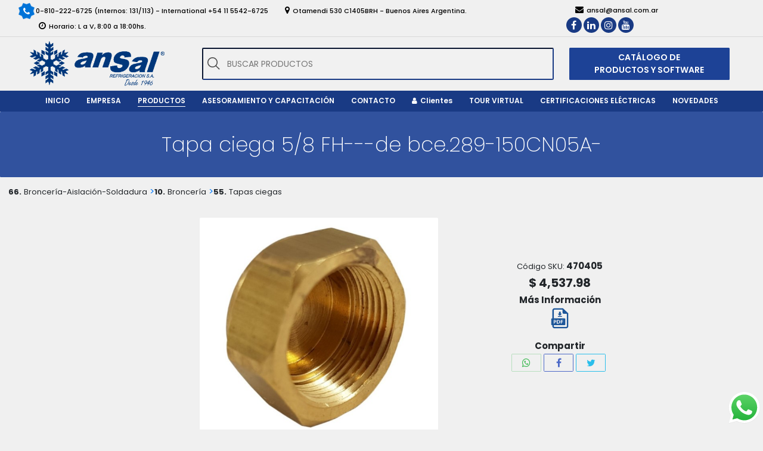

--- FILE ---
content_type: text/html;charset=ISO-8859-1
request_url: https://w3.ansal.com.ar/producto/Tapa%20ciega%205/8%20FH---de%20bce.289-150CN05A-/470405
body_size: 60865
content:
<!DOCTYPE html>





<html lang="es">
<head>
    
    
    
    
    
	<meta http-equiv="Content-Type" content="text/html; charset=UTF-8" />
        <meta name="robots" content="nofollow">
        <meta name="viewport" content="width=device-width, initial-scale=1, maximum-scale=1, user-scalable=0">
        <meta name="theme-color" content="#193a84"/>	<link rel="profile" href="http://gmpg.org/xfn/11" />
        <meta property="og:title" content="Ansal ? Refrigeración SA">
	        <script type="text/javascript">
            if (/Android|webOS|iPhone|iPad|iPod|BlackBerry|IEMobile|Opera Mini/i.test(navigator.userAgent)) {
                var originalAddEventListener = EventTarget.prototype.addEventListener,
                    oldWidth = window.innerWidth;

                EventTarget.prototype.addEventListener = function (eventName, eventHandler, useCapture) {
                    if (eventName === "resize") {
                        originalAddEventListener.call(this, eventName, function (event) {
                            if (oldWidth === window.innerWidth) {
                                return;
                            }
                            else if (oldWidth !== window.innerWidth) {
                                oldWidth = window.innerWidth;
                            }
                            if (eventHandler.handleEvent) {
                                eventHandler.handleEvent.call(this, event);
                            }
                            else {
                                eventHandler.call(this, event);
                            };
                        }, useCapture);
                    }
                    else {
                        originalAddEventListener.call(this, eventName, eventHandler, useCapture);
                    };
                };
            };
        </script>
		<title>Ansal &#8211; Refrigeración SA</title>
<link rel='dns-prefetch' href='//fonts.googleapis.com' />
<link rel="dns-prefetch" href="//maps.googleapis.com">
<link rel='dns-prefetch' href='//s.w.org' />
<link rel="alternate" type="application/rss+xml" title="Ansal &raquo; Feed" href="/feed/" />
<link rel="alternate" type="application/rss+xml" title="Ansal &raquo; Feed de los comentarios" href="/comments/feed/" />

<link rel='stylesheet' href='/ansal/static/content/css/ansal.css?ver=1.2.8' type='text/css'/>
<link rel='stylesheet' href='/ansal/static/content/css/aos.min.css?ver=2.3.1' type='text/css'/>
<link rel='stylesheet' href='/ansal/static/content/css/jquery-ui.min.css?ver=1.12.1' type='text/css'/>
<link rel='stylesheet' href='/ansal/static/content/css/bootstrap.min.css?ver=4.5.3' type='text/css'/>
<link rel='stylesheet' href='/ansal/static/content/css/font-awesome.min.css?ver=4.7.0' type='text/css'/>
<link rel='stylesheet' href='/ansal/static/content/css/xzoom.min.css?ver=1.0.0' type='text/css'/>

<link href="//cdn.quilljs.com/1.3.6/quill.snow.css" rel="stylesheet">
<link href="//cdn.quilljs.com/1.3.6/quill.core.css" rel="stylesheet">

<link href='https://fonts.googleapis.com/css?family=Poppins:100,200,300,400,500,600,700,800' rel='stylesheet'>

<script type='text/javascript' src='/ansal/static/content/js/jquery.min.js?ver=3.5.1' charset="UTF-8"></script>
<script type='text/javascript' src='/ansal/static/content/js/jquery-ui.min.js?ver=1.12.1' charset="UTF-8"></script>
<script type='text/javascript' src='/ansal/static/content/js/jquery-ui.min-html.js?ver=1.12.1' charset="UTF-8"></script>
<script type='text/javascript' src='/ansal/static/content/js/slick.min.js?ver=1.8.1' charset="UTF-8"></script>
<script type='text/javascript' src='/ansal/static/content/js/ansal.js?ver=1.2.8' charset="UTF-8"></script>
<script type='text/javascript' src='/ansal/static/content/js/aos.min.js?ver=2.3.1' charset="UTF-8"></script>
<script type='text/javascript' src='/ansal/static/content/js/bootstrap.bundle.min.js?ver=4.5.3' charset="UTF-8"></script>
<script type='text/javascript' src='/ansal/static/content/js/bootstrap-input-spinner.min.js?ver=4' charset="UTF-8"></script>
<script type='text/javascript' src='/ansal/static/content/js/xzoom.min.js?ver=1' charset="UTF-8"></script>

<link rel="icon" href="/ansal/static/content/imagenes/icon.jpg" type="image/jpeg" sizes="32x32"/>
<script type="text/javascript"></script>
</head><head>
    <style>
        .desaparecer{
            display: none !important;
        }
        .mid-content{
            margin-left: 1.5rem;
            margin-right:auto;
        }
        .first-content{
            margin-left: 1.5rem;
            margin-right: 1.5rem;
        }

        .Activo{
            border-bottom: solid #193a84 3px;
        }
        .Activo:hover{
            cursor: pointer;
        }
        .Contenedor-thumbs{
            width: 390px;
            display:flex;
            flex-direction: row;
            align-items: center;
            overflow-x:hidden;
        }

        .ContenedorMinimi{
            width: 120px !important;
            min-width: 120px;
            height:123px;
            display: flex;
            align-items: center;
            justify-content: center;
            margin-left: 5px;
            margin-right: 5px;
        }
        .Contenedor-Imagen{
            width: 100%;
            max-width: 400px; /* Establece el ancho deseado para el contenedor */
            height: 400px; /* Establece la altura deseada para el contenedor */

            text-align: center; /* Centra la imagen horizontalmente en el contenedor */
            display: flex;
            justify-content: center;
            overflow: hidden; /* Oculta cualquier parte de la imagen que se desborde */
        }
        .ImagenPrincipal{
            max-width: 100%; /* Establece el ancho mÃ¡ximo de la imagen al 100% del contenedor */
            max-height: 100%; /* Establece la altura mÃ¡xima de la imagen al 100% del contenedor */
            width: auto !important; /* Permite que el ancho se ajuste automÃ¡ticamente */
            height: auto !important; /* Permite que la altura se ajuste automÃ¡ticamente */
            pointer-events: none;
        }


        .PopUp {
            position: fixed;
            top: 0;
            left: 0;
            background: rgba(0,0,0,.9);
            height: 100%;
            width: 100%;
            z-index: 999;
            display:none;
        }


        .PopUp > span {
            position: absolute;
            top: 0;
            right: 10px;
            font-size: 40px;
            font-weight: bolder;
            color: #fff;
            cursor: pointer;
        }

        .PopUp > label {
            position: absolute;
            bottom: 0;
            left: 50%;
            color: #fff;
        }
        .ContenedorImgPopUp{
            position: absolute;
            top: 50%;
            left: 50%;
            transform: translate(-50%, -50%);
            height: 650px;
            max-height: 650px !important;
            object-fit: cover;
            display: flex;
            align-items: center;
            justify-content: center;
        }
        .ImgPopUp {
            max-width: 100%;
            max-height: 650px;
            height: auto;
        }

        .PopUp >.AvanzarPopUp{
            position: absolute;
            top: 0;
            right: 0;
            bottom: 0;
            margin: auto;
            z-index: 99999;
        }
        .PopUp >.RetrocederPopUp{
            position: absolute;
            top: 0;
            right: 0;
            bottom: 0;
            left: 0;
            margin: auto;
            z-index: 99999;
        }

        .ContenedorAvaThumbs,.ContenedorRetroThumbs{
            display: flex;
            flex-direction: row;
            justify-content: center;
            align-items: center;
        }



        .description * {
            margin: auto
        }

        @media (max-width:850px){
            .ContenedorImgPopUp{
                width: 80%;
            }
        }

        @media (max-width:768px){
            .PopUp > span {
                top:12%;
            }

            .product .mid-content{
                padding-top: 10px !important;
            }

            .ContenedorGSL{
                flex-direction: column;
            }
            .zoomContainer{
                pointer-events: none;
            }
        }

        @media (max-width:980px){
            .ContenedorSliderHistorial{
                flex-direction: column !important;
            }

            .SliderHistorial{
                flex-direction: column !important;
                height: 220px;
                width: 400px !important;
                min-width: 400px !important;
            }

            .Articulos{
                max-height: 100px;
                margin: 5px 0px 5px 0px;
            }

            .RowArticulos, .RowArticulos * {

                max-height: 100px !important;
            }

        }

        @media (max-width:940px){
            .input-group {
                display: flex;
                flex-direction: column;
            }
            .form-group{
                display: flex;
                justify-content: center;
            }
            .input-group > div > button{
                width: 100% !important;
                height: 30px;
                padding: 0px !important;
                margin: 5px 0px 5px
            }

        }

        .input-group{
            flex-wrap: nowrap;
        }

        .first-content{
            width: 550px !important;
        }

        .Label-thumbs{
            width: 19px
        }
        .ContenedorSliderHistorial{
            display: flex;
            flex-direction: row;
            justify-content: center;
            align-items: center;

        }

        .Articulos{
            min-width: 400px !important;
            max-width: 400px !important;
        }
        .SliderHistorial{
            display: flex;
            flex-direction: row;
            min-width: 800px;
            width: 800px;
            overflow-x:hidden;
            overflow-y:hidden;

        }

        .ContenedorMaestro{
            display: flex;
            flex-direction: column;
            justify-content: center;
            align-items: center;
            width: 100%;
        }

        .ContenedorH3{
            text-align: center;
        }

        .NumeroImg{
            font-size: 20px;
            font-weight: bolder;
            /*Font-family: Consolas, monaco, monospace;*/
        }
        .ContenedorImagenHistorial{
            width: 100px !important;
            height: 100px !important;
        }

        .ImagenHistorial{
            width: 100%;
            height: 100%;
        }

        .ContenedorCategorias{
            display: flex;
            justify-content: start;
            align-items: center;
            padding: 10px;
        }

        .ContenedorGSL{
            display: flex;
            gap: 5px;
        }
        .Flecha{
            gap: 5px;
        }
        .CodigoGrupo,.CodigoSubGrupo,.CodigoLista{
            font-weight: bold !important;
        }

        .FlechaAD{
            font-size: 30px;
        }


    </style>
</head>
<body>
    










<style>

    .n{
        display: flex;
        margin-left: 5px;
    }

    .n >label,.n>span{
        font-weight: bold;
        color:#fff;
    }

    i>.n>label,i>.n>span{
        color: #193a84;
    }

    .fa-bars{
        display: flex;
        flex-direction: row;
        justify-content: center;
        align-items: center;
    }

    .ocultar{
        display:none;
    }

    a:hover{
        text-decoration: none !important;
    }
    .ContItemsSubMenu{
        overflow-y: hidden;
        position: relative;
        height: 460px;
    }
    .BtnSubBaj{
        position: sticky;
        display: flex;
        width: 33%;
        height: 30px;
        justify-content: center;
        align-items: center;
        bottom: 0px;
        background: white;
        user-select: none;
        align-self: center;
        background-color: rgba(0, 0, 0, .2);
        border-radius: 10px 10px 0 0;
        margin-right: 15px;
    }

    .LabelSubBaj.desc::after{
        display: inline-block;
        content: "";
        border-top: .5em solid white;
        border-right: .4em solid transparent;
        border-bottom: 0;
        border-left: .4em solid transparent;
    }

    .LabelSubBaj.asc::after{
        display: inline-block;
        content: "";
        border-top: 0;
        border-right: .4em solid transparent;
        border-bottom: .5em solid white;
        border-left: .4em solid transparent;
    }

    .OfertaHeader{
        width: 20px;
        height: 20px;
        margin-left: 5px;
    }

    .NovedadHeader{
        width: 25px;
        height: auto;
        margin-bottom: 6px;
        margin-left: 5px;
    }
    
    form {margin-block-end: unset;}

</style>


<div id="load" class="spinner-loader">
    <div class="lds-dual-ring"></div>
</div>

<div id="page">
    <div class="main-header-mobile-spacer d-block d-md-none">
        &nbsp;
    </div>
    <div class="main-header-mobile d-block d-md-none fixed-top">
        <div class="search-bar d-flex justify-content-between bd-highlight">
            <a class="logo" href="/">
                <img src="/ansal/static/content/imagenes/logo.png" alt="Ansal" />
            </a>
            <form class="search-form">
                <div class="search-form-wrapp"> 
                    <i class="fa fa-search" aria-hidden="true"></i>
                    <input id="header-search"
                           type="search"
                           class="search-input"
                           value=""
                           placeholder="BUSCAR PRODUCTOS"
                           autocomplete="off"
                           />

                    <div class="search-preloader"></div>
                </div>

            </form>

            <a id="mobile-nav-switch" href="javascript:void(0);" class="icon" onclick="showMobileNav()">
                <i class="fa fa-bars">
                    <div class="n">
                        <label>+</label>
                        <span class="counter"></span>
                    </div>
                </i>
            </a>
            <div class="mobile-nav">
                <div class="mobile-nav-item">
                    <a href='/' class="mobile-nav-link">
                        <span class="mobile-nav-text">INICIO</span>
                    </a>
                </div>
                <div class="mobile-nav-item">
                    <a href='/empresa/' class="mobile-nav-link">
                        <span class="mobile-nav-text">EMPRESA</span>
                    </a>
                </div>
                <div class="mobile-nav-item active">
                    <a class="mobile-nav-link mobile-nav-submenu-switch">
                        <span class="mobile-nav-text">PRODUCTOS</span>
                    </a>
                    <div class="mobile-nav-submenu ContItemsSubMenu">
                        <a class="mobile-nav-dropdown-item" href='/search'>Todos los productos</a>
                        
                            
                            <a class="mobile-nav-dropdown-item" href="javascript:searchGrupo('grupo:05-05. LIBRO HISTORIA DE LA CLIMATIZACION')">05. libro historia de la climatizacion</a>
                        
                            
                            <a class="mobile-nav-dropdown-item" href="javascript:searchGrupo('grupo:10-10. Artículos Plásticos')">10. artículos plásticos</a>
                        
                            
                            <a class="mobile-nav-dropdown-item" href="javascript:searchGrupo('grupo:20-20. Herrajes')">20. herrajes</a>
                        
                            
                            <a class="mobile-nav-dropdown-item" href="javascript:searchGrupo('grupo:22-22. Burletes')">22. burletes</a>
                        
                            
                            <a class="mobile-nav-dropdown-item" href="javascript:searchGrupo('grupo:26-26. Evaporadores y Condensadores-Familiares')">26. evaporadores y condensadores-familiares</a>
                        
                            
                            <a class="mobile-nav-dropdown-item" href="javascript:searchGrupo('grupo:27-27. Línea Columbia-Frane-Gafa')">27. línea columbia-frane-gafa</a>
                        
                            
                            <a class="mobile-nav-dropdown-item" href="javascript:searchGrupo('grupo:29-29. Varios Línea Familiar')">29. varios línea familiar</a>
                        
                            
                            <a class="mobile-nav-dropdown-item" href="javascript:searchGrupo('grupo:30-30. Repuestos Aire Acondicionado')">30. repuestos aire acondicionado</a>
                        
                            
                            <a class="mobile-nav-dropdown-item" href="javascript:searchGrupo('grupo:31-31. I.A.Q. (Calidad de Aire Interior)')">31. i.a.q. (calidad de aire interior)</a>
                        
                            
                            <a class="mobile-nav-dropdown-item" href="javascript:searchGrupo('grupo:32-32. Aire Acond Y Calefaccion')">32. aire acond y calefaccion</a>
                        
                            
                            <a class="mobile-nav-dropdown-item" href="javascript:searchGrupo('grupo:35-35. Aire Acond.Automotor')">35. aire acond.automotor</a>
                        
                            
                            <a class="mobile-nav-dropdown-item" href="javascript:searchGrupo('grupo:40-40. Motocompresores')">40. motocompresores</a>
                        
                            
                            <a class="mobile-nav-dropdown-item" href="javascript:searchGrupo('grupo:46-46. Repuestos Compresores')">46. repuestos compresores</a>
                        
                            
                            <a class="mobile-nav-dropdown-item" href="javascript:searchGrupo('grupo:50-50. Forzadores y Motores')">50. forzadores y motores</a>
                        
                            
                            <a class="mobile-nav-dropdown-item" href="javascript:searchGrupo('grupo:56-56. Evaporadores')">56. evaporadores</a>
                        
                            
                            <a class="mobile-nav-dropdown-item" href="javascript:searchGrupo('grupo:58-58. Condens.-Recibidores-Separadores')">58. condens.-recibidores-separadores</a>
                        
                            
                            <a class="mobile-nav-dropdown-item" href="javascript:searchGrupo('grupo:59-59. Cámaras Modulares')">59. cámaras modulares</a>
                        
                            
                            <a class="mobile-nav-dropdown-item" href="javascript:searchGrupo('grupo:60-60. Válvulas')">60. válvulas</a>
                        
                            
                            <a class="mobile-nav-dropdown-item" href="javascript:searchGrupo('grupo:62-62. Filtros')">62. filtros</a>
                        
                            
                            <a class="mobile-nav-dropdown-item" href="javascript:searchGrupo('grupo:64-64. Accesorios para Instalaciones')">64. accesorios para instalaciones</a>
                        
                            
                            <a class="mobile-nav-dropdown-item" href="javascript:searchGrupo('grupo:65-65. CaÑo de Cobre-Conexiones')">65. caño de cobre-conexiones</a>
                        
                            
                            <a class="mobile-nav-dropdown-item" href="javascript:searchGrupo('grupo:66-66. Broncería-Aislación-Soldadura')">66. broncería-aislación-soldadura</a>
                        
                            
                            <a class="mobile-nav-dropdown-item" href="javascript:searchGrupo('grupo:68-68. Controles')">68. controles</a>
                        
                            
                            <a class="mobile-nav-dropdown-item" href="javascript:searchGrupo('grupo:69-69. Controles Industriales')">69. controles industriales</a>
                        
                            
                            <a class="mobile-nav-dropdown-item" href="javascript:searchGrupo('grupo:75-75. Material Eléctrico')">75. material eléctrico</a>
                        
                            
                            <a class="mobile-nav-dropdown-item" href="javascript:searchGrupo('grupo:80-80. Gases Refrigerantes')">80. gases refrigerantes</a>
                        
                            
                            <a class="mobile-nav-dropdown-item" href="javascript:searchGrupo('grupo:82-82. Productos Químicos')">82. productos químicos</a>
                        
                            
                            <a class="mobile-nav-dropdown-item" href="javascript:searchGrupo('grupo:86-86. Artículos Comerciales')">86. artículos comerciales</a>
                        
                            
                            <a class="mobile-nav-dropdown-item" href="javascript:searchGrupo('grupo:90-90. Instrumentos y Herramientas')">90. instrumentos y herramientas</a>
                        
                            
                            <a class="mobile-nav-dropdown-item" href="javascript:searchGrupo('grupo:94-94. Instrumentos de Medición')">94. instrumentos de medición</a>
                        
                            
                            <a class="mobile-nav-dropdown-item" href="javascript:searchGrupo('grupo:99-99. LINEA BLANCA')">99. linea blanca</a>
                        
                        <div class="BtnSubBaj">
                            <label class="LabelSubBaj">></label>
                        </div>
                    </div>
                </div>

                <div class="mobile-nav-item">
                    
                        <a href="/login/" class="SinUsuario mobile-nav-link">
                            <span class="mobile-nav-text">OFERTAS</span>
                            <img class="OfertaHeader" src="/ansal/static/content/imagenes/oferta.png"/>
                        </a>
                    
                    

                </div>
                <div class="mobile-nav-item">
                    <a href="javascript:searchOferta('novedad:true')" class="mobile-nav-link">
                        <span class="mobile-nav-text">NOVEDADES</span>
                        <img class="NovedadHeader" src="/ansal/static/content/imagenes/Novedad.png"/>
                    </a>

                </div>

                <div class="mobile-nav-item">
                    <a href='/CatSoft/' class="mobile-nav-link">
                        <span class="mobile-nav-text">CAT&Aacute;LOGO DE PRODUCTOS Y SOFTWARE</span>
                    </a>
                </div>
                <div class="mobile-nav-item">
                    <a href='/servicios/' class="mobile-nav-link">
                        <span class="mobile-nav-text">ASESORAMIENTO Y CAPACITACI&Oacute;N</span>
                    </a>
                </div>
                <div class="mobile-nav-item">
                    <a class="mobile-nav-link" href="/certificados/">
                        <span class="mobile-nav-text">CERTIFICACIONES EL&Eacute;CTRICAS</span>
                    </a>
                </div>
                <div class="mobile-nav-item">
                    <a href='/contacto/' class="mobile-nav-link">
                        <span class="mobile-nav-text">CONTACTO</span>
                    </a>
                </div>
                
                
                    <div class="mobile-nav-item">
                        <a href='/login/' class="mobile-nav-link">
                            <span class="mobile-nav-text">INGRESAR</span>
                        </a>
                    </div>
                
                <div class="mobile-nav-item">
                    <a href='/tour/' class="mobile-nav-link">
                        <span class="mobile-nav-text">TOUR VIRTUAL</span>
                    </a>
                </div>
            </div>
        </div>
    </div>
    <div class="main-header d-none d-md-block">
        <div class="top-bar inline-content d-flex justify-content-between bd-highlight">
            <div class="left">
                <a href="tel:08102226725">
                    <span class="position-relative">
                        <div class="star-shape"><i class="fa fa-phone white"></i></div>0-810-222-6725 (Internos: 131/113) - International +54 11 5542-6725
                    </span>
                </a>
                <a href="https://goo.gl/maps/4cTq7Zi1QRn4WsK86" target="_blank">
                    <span class="">
                        <i class="fa fa-map-marker"></i>Otamendi 530 C1405BRH - Buenos Aires Argentina.
                    </span>
                </a>
                <span class="">
                    <i class="fa fa-clock-o" aria-hidden="true"></i>Horario: L a V, 8:00 a 18:00hs.
                </span>
            </div>
            <div class="right">
                <a href="mailto:ansal@ansal.com.ar">
                    <span class="">
                        <i class="fa fa-envelope"></i>ansal@ansal.com.ar
                    </span>
                </a>
                <div class="social">
                    <a title="Facebook" href="https://www.facebook.com/ansalref" target="_blank">
                        <i class="fa fa-facebook"></i>
                    </a>
                    <a title="LinkedIn" href="https://www.linkedin.com/company/ansal-refrigeracion-s.a./about/" target="_blank">
                        <i class="fa fa-linkedin"></i>
                    </a>
                    <a title="Instagram" href="https://www.instagram.com/ansalref/" target="_blank">
                        <i class="fa fa-instagram"></i>
                    </a>
                    <a title="YouTube" href="https://www.youtube.com/channel/UC88np5AEA_yjpyAJjmb4nOg" target="_blank">
                        <i class="fa fa-youtube"></i>
                    </a>
                </div>
            </div>
        </div>
        <div class="search-bar d-flex justify-content-between bd-highlight">
            <a class="logo" href="/">
                <img src="/ansal/static/content/imagenes/logo.png" alt="Ansal" />
            </a>
            <form class="search-form">
                <div class="search-form-wrapp"> 
                    <i class="fa fa-search" aria-hidden="true"></i>
                    <input id="header-search"
                           type="search"
                           class="search-input"
                           value=""
                           placeholder="BUSCAR PRODUCTOS"
                           autocomplete="off"
                           />
                    <div class="search-preloader"></div>

                </div>

            </form>
            <div class="btn-catalogo-container">
                <a class="btn-catalogo" href="/CatSoft/">CAT&Aacute;LOGO DE PRODUCTOS Y SOFTWARE</a>
            </div>
        </div>
        <nav id="sticky" class="navigation navbar">
            <a class="logo navbar-brand hide" href="/">
                <img src="/ansal/static/content/imagenes/logo-blanco.png" alt="Ansal" />
            </a>
            <ul class="nav justify-content-center">
                <li class="nav-item">
                    <a href='/' class="nav-link">
                        <span class="nav-text">INICIO</span>
                    </a>
                </li>
                <li class="nav-item">
                    <a href='/empresa/' class="nav-link">
                        <span class="nav-text">EMPRESA</span>
                    </a>
                </li>
                <li class="nav-item nav-productos dropdown active">
                    <a href='/search' class="nav-link">
                        
                        <span class="nav-text">PRODUCTOS</span>
                    </a>
                    <div class="dropdown-menu dropdown-grupos" aria-labelledby="navbarDropdown">
                        <div class="row">
                            <ul class="w-100">
                                
                                    <li>
                                        
                                        <a class="dropdown-item" href="javascript:searchGrupo('grupo:05-05. LIBRO HISTORIA DE LA CLIMATIZACION')">05. libro historia de la climatizacion</a>
                                    </li>
                                
                                    <li>
                                        
                                        <a class="dropdown-item" href="javascript:searchGrupo('grupo:10-10. Artículos Plásticos')">10. artículos plásticos</a>
                                    </li>
                                
                                    <li>
                                        
                                        <a class="dropdown-item" href="javascript:searchGrupo('grupo:20-20. Herrajes')">20. herrajes</a>
                                    </li>
                                
                                    <li>
                                        
                                        <a class="dropdown-item" href="javascript:searchGrupo('grupo:22-22. Burletes')">22. burletes</a>
                                    </li>
                                
                                    <li>
                                        
                                        <a class="dropdown-item" href="javascript:searchGrupo('grupo:26-26. Evaporadores y Condensadores-Familiares')">26. evaporadores y condensadores-familiares</a>
                                    </li>
                                
                                    <li>
                                        
                                        <a class="dropdown-item" href="javascript:searchGrupo('grupo:27-27. Línea Columbia-Frane-Gafa')">27. línea columbia-frane-gafa</a>
                                    </li>
                                
                                    <li>
                                        
                                        <a class="dropdown-item" href="javascript:searchGrupo('grupo:29-29. Varios Línea Familiar')">29. varios línea familiar</a>
                                    </li>
                                
                                    <li>
                                        
                                        <a class="dropdown-item" href="javascript:searchGrupo('grupo:30-30. Repuestos Aire Acondicionado')">30. repuestos aire acondicionado</a>
                                    </li>
                                
                                    <li>
                                        
                                        <a class="dropdown-item" href="javascript:searchGrupo('grupo:31-31. I.A.Q. (Calidad de Aire Interior)')">31. i.a.q. (calidad de aire interior)</a>
                                    </li>
                                
                                    <li>
                                        
                                        <a class="dropdown-item" href="javascript:searchGrupo('grupo:32-32. Aire Acond Y Calefaccion')">32. aire acond y calefaccion</a>
                                    </li>
                                
                                    <li>
                                        
                                        <a class="dropdown-item" href="javascript:searchGrupo('grupo:35-35. Aire Acond.Automotor')">35. aire acond.automotor</a>
                                    </li>
                                
                                    <li>
                                        
                                        <a class="dropdown-item" href="javascript:searchGrupo('grupo:40-40. Motocompresores')">40. motocompresores</a>
                                    </li>
                                
                                    <li>
                                        
                                        <a class="dropdown-item" href="javascript:searchGrupo('grupo:46-46. Repuestos Compresores')">46. repuestos compresores</a>
                                    </li>
                                
                                    <li>
                                        
                                        <a class="dropdown-item" href="javascript:searchGrupo('grupo:50-50. Forzadores y Motores')">50. forzadores y motores</a>
                                    </li>
                                
                                    <li>
                                        
                                        <a class="dropdown-item" href="javascript:searchGrupo('grupo:56-56. Evaporadores')">56. evaporadores</a>
                                    </li>
                                
                                    <li>
                                        
                                        <a class="dropdown-item" href="javascript:searchGrupo('grupo:58-58. Condens.-Recibidores-Separadores')">58. condens.-recibidores-separadores</a>
                                    </li>
                                
                                    <li>
                                        
                                        <a class="dropdown-item" href="javascript:searchGrupo('grupo:59-59. Cámaras Modulares')">59. cámaras modulares</a>
                                    </li>
                                
                                    <li>
                                        
                                        <a class="dropdown-item" href="javascript:searchGrupo('grupo:60-60. Válvulas')">60. válvulas</a>
                                    </li>
                                
                                    <li>
                                        
                                        <a class="dropdown-item" href="javascript:searchGrupo('grupo:62-62. Filtros')">62. filtros</a>
                                    </li>
                                
                                    <li>
                                        
                                        <a class="dropdown-item" href="javascript:searchGrupo('grupo:64-64. Accesorios para Instalaciones')">64. accesorios para instalaciones</a>
                                    </li>
                                
                                    <li>
                                        
                                        <a class="dropdown-item" href="javascript:searchGrupo('grupo:65-65. CaÑo de Cobre-Conexiones')">65. caño de cobre-conexiones</a>
                                    </li>
                                
                                    <li>
                                        
                                        <a class="dropdown-item" href="javascript:searchGrupo('grupo:66-66. Broncería-Aislación-Soldadura')">66. broncería-aislación-soldadura</a>
                                    </li>
                                
                                    <li>
                                        
                                        <a class="dropdown-item" href="javascript:searchGrupo('grupo:68-68. Controles')">68. controles</a>
                                    </li>
                                
                                    <li>
                                        
                                        <a class="dropdown-item" href="javascript:searchGrupo('grupo:69-69. Controles Industriales')">69. controles industriales</a>
                                    </li>
                                
                                    <li>
                                        
                                        <a class="dropdown-item" href="javascript:searchGrupo('grupo:75-75. Material Eléctrico')">75. material eléctrico</a>
                                    </li>
                                
                                    <li>
                                        
                                        <a class="dropdown-item" href="javascript:searchGrupo('grupo:80-80. Gases Refrigerantes')">80. gases refrigerantes</a>
                                    </li>
                                
                                    <li>
                                        
                                        <a class="dropdown-item" href="javascript:searchGrupo('grupo:82-82. Productos Químicos')">82. productos químicos</a>
                                    </li>
                                
                                    <li>
                                        
                                        <a class="dropdown-item" href="javascript:searchGrupo('grupo:86-86. Artículos Comerciales')">86. artículos comerciales</a>
                                    </li>
                                
                                    <li>
                                        
                                        <a class="dropdown-item" href="javascript:searchGrupo('grupo:90-90. Instrumentos y Herramientas')">90. instrumentos y herramientas</a>
                                    </li>
                                
                                    <li>
                                        
                                        <a class="dropdown-item" href="javascript:searchGrupo('grupo:94-94. Instrumentos de Medición')">94. instrumentos de medición</a>
                                    </li>
                                
                                    <li>
                                        
                                        <a class="dropdown-item" href="javascript:searchGrupo('grupo:99-99. LINEA BLANCA')">99. linea blanca</a>
                                    </li>
                                
                            </ul>
                        </div>
                        <div class="row BotonesNCO">
                            
                                <a class="SinUsuario btn btn-prod-cat" href="/login/">OFERTAS</a>
                            

                            


                        </div>
                    </div>
                </li>
                <li class="nav-item dropdown">
                    <a href='/servicios/' class="nav-link dropdown">
                        <span class="nav-text">ASESORAMIENTO Y CAPACITACI&Oacute;N</span>
                    </a>
                    <div class="dropdown-menu" aria-labelledby="navbarDropdown">
                        <a class="dropdown-item" href="/herramientas/calculo-de-balance-termico-estimado/">C&aacute;lculo de balance térmico estimado</a>
                        <a class="dropdown-item" href="/cursos/">Cursos de capacitación</a>
                    </div>
                </li>
                <li class="nav-item">
                    <a href='/contacto/' class="nav-link">
                        <span class="nav-text">CONTACTO</span>
                    </a>
                </li>
                
                
                    <li class="nav-item">
                        <a class="nav-link" href="/login/">
                            <span class="nav-text"><i class="fa fa-user" aria-hidden="true"></i>Clientes</span>
                        </a>
                    </li>
                
                <li class="nav-item">
                    <a class="nav-link" href="/tour/">
                        <span class="nav-text">TOUR VIRTUAL</span>
                    </a>
                </li>
                <li class="nav-item">
                    <a class="nav-link" href="/certificados">
                        <span class="nav-text">CERTIFICACIONES EL&Eacute;CTRICAS</span>
                    </a>
                </li>
                <li class="nav-item" style="cursor: pointer">
                    <a class="nav-link" href="javascript:searchOferta('novedad:true')">
                        <span class="nav-text">NOVEDADES</span>
                    </a>

                </li>
            </ul>
        </nav>
    </div>


</div>



<script>
    document.addEventListener("DOMContentLoaded", function () {
        const SinUsuario = document.querySelectorAll(".SinUsuario")

        SinUsuario.forEach((e, i) => {
            SinUsuario[i].addEventListener('click', () => {
                if (SinUsuario[i].firstElementChild) {
                    window.alert("Necesita iniciar sesion para ver las " + SinUsuario[i].firstElementChild.textContent);
                } else {
                    window.alert("Necesita iniciar sesion para ver las " + SinUsuario[i].textContent);
                }

            });
        });
    });
</script>


<script>
    const label = document.querySelector(".counter");
    const cont = document.querySelectorAll(".n");
    function Comprobar() {
        var text = label.textContent;
        var num = parseInt(text);
        if (num > 0) {
            cont.forEach((e, i) => {
                cont[i].classList.remove("ocultar");
            });
        } else {
            cont.forEach((e, i) => {
                cont[i].classList.add("ocultar");
            });
        }
    }
    setInterval(Comprobar, 50);
</script>        

<script>
    const Scroll = document.querySelector(".ContItemsSubMenu");
    const Btn = document.querySelector(".BtnSubBaj");
    const Label = document.querySelector(".LabelSubBaj");
    Label.innerHTML = '&#65279';
    Label.classList.add("desc");
    Scroll.addEventListener('scroll', function () {
        if (Scroll.scrollTop === 0) {
            Label.classList.add("desc");
            Label.classList.remove("asc");
        }
        if (Scroll.scrollTop + Scroll.clientHeight === Scroll.scrollHeight) {
            Label.classList.add("asc");
            Label.classList.remove("desc");
        }
    });
    Btn.addEventListener("click", () => {
        if (Scroll.scrollTop === 0) {
            Scroll.scrollBy({
                top: Scroll.scrollHeight - Scroll.scrollTop,
                behavior: 'smooth'
            });
        } else {
            Scroll.scrollBy({
                top: -Scroll.scrollTop,
                behavior: 'smooth'
            });
        }
    });
</script>
<header class="page-header title-only text-center d-flex align-items-center">
        <div class="header-title box w-100">
            <span>Tapa ciega 5/8 FH---de bce.289-150CN05A-</span>
        </div>
        <div class="page-header-filter"></div>
    </header>
    <div class="ContenedorCategorias">
            <span class="categories f-13 pl-1">
                <div class="ContenedorGSL">
                            <div onClick="goTo('search?q=&fq=' + encodeURIComponent('grupo:66-66. Broncería-Aislación-Soldadura'))" class="ContGrupo">
                                <a class="CodigoGrupo f-13 click text-reset text-decoration-none">66.</a>
                                <a class="NombreGrupo f-13 click text-reset text-decoration-none">66. Broncería-Aislación-Soldadura</a>
                                <a class="Flecha">></a>
                            </div>
                            <div onClick="goTo('search?q=&fq=' + encodeURIComponent('grupo:66-66. Broncería-Aislación-Soldadura') + '&fq=' + encodeURIComponent('subgroup:66-66. Broncería-Aislación-Soldadura;;10-10. Broncería'))" class="ContSubGrupo" >
                                <a class="FlechaAD desaparecer"></a>
                                <a class="CodigoSubGrupo f-13 click text-reset text-decoration-none">10.</a>    
                                <a class="NombreSubGrupo f-13 click text-reset text-decoration-none" >10. Broncería</a>
                                <a class="Flecha">></a>
                            </div>
                            <div onClick="goTo('search?q=&fq=' + encodeURIComponent('grupo:66-66. Broncería-Aislación-Soldadura') + '&fq=' + encodeURIComponent('subgroup:66-66. Broncería-Aislación-Soldadura;;10-10. Broncería') + '&fq=' + encodeURIComponent('lista:66-66. Broncería-Aislación-Soldadura;;10-10. Broncería;;55-55. Tapas ciegas'))" class="ContLista" >
                                <a class="FlechaAD desaparecer"></a>
                                <a class="CodigoLista f-13 click text-reset text-decoration-none">55.</a>    
                                <a class="NombreLista f-13 click text-reset text-decoration-none" >55. Tapas ciegas</a>
                            </div>
                        </div>
                        </span>
        </div>
        <script>
            const test123456789a = document.querySelector(".CodigoGrupo");
            const NombreGrupo = document.querySelector(".NombreGrupo");
            const CodigoSubGrupo = document.querySelector(".CodigoSubGrupo");
            const NombreSubGrupo = document.querySelector(".NombreSubGrupo");
            const CodigoLista = document.querySelector(".CodigoLista");
            const NombreLista = document.querySelector(".NombreLista");

            AcomodarTextos(test123456789a, NombreGrupo);
            AcomodarTextos(CodigoSubGrupo, NombreSubGrupo);
            AcomodarTextos(CodigoLista, NombreLista);

            function AcomodarTextos(Codigo, Nombre) {
                var NumeroCaracteres = Codigo.textContent.length + 1;
                var Texto = Nombre.textContent;
                Texto = Texto.substring(NumeroCaracteres);
                Nombre.textContent = Texto;
            }
        </script>
        <div class="pl-5 pr-5 product">

            <div class="PopUp">
                <label></label>
                <span class="Cerrar" style="margin-top:10px">&times;</span>
                <label class="NumeroImg">1/1</label>
                <div class="ContenedorImgPopUp">
                    <img class="ImgPopUp" src="https://w3.ansal.com.ar/ansal/static/content/fotos/470405.jpg" />
                </div>
            </div>
            <div class="d-flex justify-content-center">
                <div class="d-flex flex-column first-content" style="align-items: center;">
                    <div style="width: 100%;height:400px;display: flex;flex-direction:row;align-items: center;justify-content: center">
                        <div class="Contenedor-Imagen" style="flex-direction: column;position:relative;">

                            <img class="ImagenPrincipal" id="ImagenPrincipal" src="https://w3.ansal.com.ar/ansal/static/content/fotos/470405.jpg" data-zoom-image="https://w3.ansal.com.ar/ansal/static/content/fotos/470405.jpg"  />
                        </div>
                        </div>

                    <div class="LugarMover"></div>


                </div>



                <script type='module' src='/ansal/static/content/js/Funciones-EventListener.js' charset="UTF-8"></script>
                <script type='module' src='/ansal/static/content/js/Botones.js' charset="UTF-8"></script>
                <script type='module' src='/ansal/static/content/js/LlamadoFunciones.js?ver=1' charset="UTF-8"></script>        
                <script src="/ansal/static/content/js/jquery.min.js"></script>
                <script src="/ansal/static/content/js/jquery.elevatezoom.js" type="text/javascript"></script>


                <div class="Retirada">
                    <div class="d-flex  flex-column mid-content mr-4 ml-4 ObjetoMover">
                        <span class="sku f-13">C&oacute;digo SKU: <span class="sku font-weight-bold">470405</span></span>
                        <div id="contenedor-470405">
                            <span class="price font-weight-bold pb-3">&#36; 4,537.98</span>
                            </div>

                        <span class="font-weight-bold">M&aacute;s Informaci&oacute;n</span>
                            <div class="d-flex flex-wrap mb-3">
                                <a target="_blank" rel="noopener noreferrer" href="https://w3.ansal.com.ar/ansal/static/content/PDF/661055.pdf">
                                        <img class="pdf" src="/ansal/static/content/imagenes/pdf.png" alt="pdf" tooltip="Ficha Técnica" data-toggle="tooltip" data-placement="top" title="Ficha Técnica"/>
                                    </a>
                                </div>
                        <span class="font-weight-bold f-15">Compartir</span>
                        <div class="share d-flex">
                            <a class="whatsapp" href="https://api.whatsapp.com/send?text=Tapa ciega 5/8 FH---de bce.289-150CN05A-%20-%20http://w3.ansal.com.ar/producto/Tapa%2520ciega%25205/8%2520FH---de%2520bce.289-150CN05A-/470405" title="WhatsApp" target="_blank" data-action="share/whatsapp/share"><i class="fa fa-whatsapp" aria-hidden="true"></i></a>
                            <a class="facebook" href="https://www.facebook.com/sharer.php?u=http://w3.ansal.com.ar/producto/Tapa%20ciega%205/8%20FH---de%20bce.289-150CN05A-/470405" title="Facebook" target="_blank"><i class="fa fa-facebook" aria-hidden="true"></i></a>
                            <a class="twitter" href="https://twitter.com/share?url=http://w3.ansal.com.ar/producto/Tapa%20ciega%205/8%20FH---de%20bce.289-150CN05A-/470405" title="Twitter" target="_blank"><i class="fa fa-twitter" aria-hidden="true"></i></a>
                        </div>
                    </div>
                </div>    
            </div>
        </div>



        <div class="col-12 row mt-4 clearfix separator-2">
                <h3 class="m-auto">Caracter&iacute;sticas</h3>
            </div>
            <div class="col-12 mt-5 mb-5">
                <table class="m-auto t-atributos pl-3">
                    <tr>
                                <td><h5>Marca</h5></td>
                                <td>BLUESTAR</td>
                            </tr>
                        </table>
            </div>
        <div class="row separator-2 mt-5 mb-5 clearfix">
            <div class="col-12 mt-5 clearfix ContenedorMaestro">
                    <div class="row clearfix ContenedorH3">
                        <h3>Productos vistos recientemente</h3>
                    </div>
                    <div class="xzoom-thumbs ContenedorSliderHistorial">
                        <button class="Retroceder-thumbs-Historial" style="margin-right:5px;margin-left:10px;height: 50px;width: 40px;color: white;background: rgba(29,66,150,0.9);border: none;border-radius: 15px;outline: none;align-self: center;user-select: none;"><</button>
                        <div class="SliderHistorial">

                            <div class="col-12 col-lg-4 ultimos-vistos Articulos">
                                    <div class="row RowArticulos">
                                        <div class="ContenedorImagenHistorial">
                                            <a class="product-thumbnail" href="/producto/Tapa ciega 5/8 FH---de bce.289-150CN05A-/470405">
                                                <img src="https://w3.ansal.com.ar/ansal/static/content/fotos/470405.jpg" alt="Tapa ciega 5/8 FH---de bce.289-150CN05A-" class="ImagenHistorial"/>
                                            </a>
                                        </div>
                                        <div class="col">
                                            <div class="row">
                                                <div class="col-12">
                                                    <span>Tapa ciega 5/8 FH---de bce.289-150CN05A-</span>
                                                </div>
                                            </div>
                                            <div class="row">
                                                <div class="col-12" id="ultVisto-470405">
                                                    <span class="font-weight-bold pb-3">&#36; 4,537.98</span>
                                                    </div>
                                            </div>
                                        </div>
                                    </div>
                                </div>
                            </div>
                        <button class="Avanzar-thumbs-Historial" style="margin-right:10px;margin-left:5px;height: 50px;width: 40px;color: white;background: rgba(29,66,150,0.9);border: none;border-radius: 15px;outline: none;align-self: center;user-select: none;">></button>
                    </div>
                </div>
            </div>
    </div>



<div class="footer-separator d-none d-sm-block">
    <svg viewBox="0 0 500 150" preserveAspectRatio="none">
    <path d="M-1.41,149.50 C143.06,125.81 390.79,40.95 512.69,155.42 L564.61,248.19 L-5.36,175.16 Z"></path>
    </svg>
</div>
<footer id="footer">
    <div class="container">
        <div class="row">
            <div class="col-sm-12 col-md-6">
                <div class="footer-title aqua">ANSAL REFRIGERACION SA</div>
                <ul class="contact-info">
                    <li>
                        <span class="aqua">Nuestras Oficinas</span>
                        <br />
                        <a href="https://goo.gl/maps/4cTq7Zi1QRn4WsK86" target="_blank">
                            <i class="fa fa-map-marker"></i> 
                            Otamendi 530 C1405BRH - Buenos Aires, Argentina.
                        </a>
                    </li>
                    <li>
                        <span class="aqua">Teléfono</span>
                        <br />
                        <a class="font-weight-bold" href="tel:+54 9 08102226725">
                        <i class="fa fa-phone"></i> 
                        Tel:  0810-22-ANSAL (26725)
                        </a>
                        <br />
                        <a class="font-weight-bold" href="tel:+54 11 5542 6725">
                        <i class="fa fa-phone"></i> 
                        International: +54 11 5542 6725
                        </a>
                    </li>
                    <li>
                        <span class="aqua">MAIL</span>
                        <br />
                        <a href="mailto:ansal@ansal.com.ar">
                            <i class="fa fa-envelope"></i> 
                            ansal@ansal.com.ar
                        </a>
                    </li>
                </ul>
                <div class="social">
                    <a title="Facebook" href="https://www.facebook.com/ansalref" target="_blank">
                        <i class="fa fa-facebook"></i>
                    </a>
                    <a title="LinkedIn" href="https://www.linkedin.com/company/ansal-refrigeracion-s.a./about/" target="_blank">
                        <i class="fa fa-linkedin"></i>
                    </a>
                    <a title="Instagram" href="https://www.instagram.com/ansalref/" target="_blank">
                        <i class="fa fa-instagram"></i>
                    </a>
                    <a title="YouTube" href="https://www.youtube.com/channel/UC88np5AEA_yjpyAJjmb4nOg" target="_blank">
                        <i class="fa fa-youtube"></i>
                    </a>
                </div>
            </div>
            <div class="col-sm-12 col-md-6">
                <div class="footer-title aqua">CORPORATIVO</div>
                <ul class="footer-menu">
                    <li><a class="aqua" href="/">INICIO</a></li>
                    <li><a class="aqua" href="/empresa/">EMPRESA</a></li>
                    <li><a class="aqua" href="/search/">PRODUCTOS</a></li>
                    <li><a class="aqua" href="/servicios/">HERRAMIENTAS Y SERVICIOS</a></li>
                    <li><a class="aqua" href="/certificados/">CERTIFICACIONES EL&Eacute;CTRICAS</a></li>
                    <li><a class="aqua" href="/contacto/">CONTACTO</a></li>
                    <li><a class="aqua" href="/admin/">ACCESO A EMPLEADOS</a></li>
                    <li><a class="aqua" href="/admin/tecnico">ACCESO A TECNICOS</a></li>
                </ul>
            </div>
        </div>
        <div class="logo-left bottom-bar">
            <div class="row align-items-center">
                <div class="col-sm-12 col-md-6">
                    <div class="row align-items-center">
                        <div class="col-sm-12 col-md-auto">
                            <a class="" href="/">
                                <img src="/ansal/static/content/imagenes/logo-blanco.png" width="250" alt="Ansal" />
                            </a>
                        </div>
                        <div class="col-sm-12 col-md-auto">
                            <span>Ansal Refrigeración S.A.</span>
                        </div>
                    </div>
                </div>
                <div class="col-sm-12 col-md-6 text-sm-left text-md-right">
                    <a target="_blank" href="https://servicios1.afip.gov.ar/clavefiscal/qr/mobilePublicInfo.aspx?req=e1ttZXRob2Q9Z2V0UHVibGljSW5mb11bcGVyc29uYT0zMDUxNjcxMjU5M11bdGlwb2RvbWljaWxpbz0wXVtzZWN1ZW5jaWE9MF1bdXJsPWh0dHA6Ly93d3cuYW5zYWwuY29tLmFyL119">
                        <img src="/ansal/static/content/imagenes/afip.jpg" alt="afip">
                    </a>
                </div>
            </div>
        </div>
    </div>
</footer>
</div>
<a href="#" id="scroll-top"><i class="fa fa-arrow-up" aria-hidden="true"></i></a>
<a target="_blank" href="https://api.whatsapp.com/send?phone=5491123766215" id="whatsapp">   
    <img src="/ansal/static/content/imagenes/whatsapp-logo.svg" alt="WhatsApp chat">
</a>


<script type='text/javascript' src='/ansal/static/content/js/jquery.zoom.min.js?ver=1.7.22'></script>
<div class="cd-popup"  id="alert-error" role="alert">
   <div class="cd-popup-container">
       <div>
      <p role="error"></p>
       </div>
      <ul class="cd-buttons click">
         <li id="close-alert" onClick="closeAlert()"><a>Aceptar</a></li>
      </ul>
   </div> <!-- cd-popup-container -->
</div> <!-- cd-popup -->
<div class="cd-popup" id="alert-remove" role="alert">
   <div class="cd-popup-container">
       <div>
      <p>Se quitará el producto de su carrito. ¿Desea continuar?</p>
       </div>
      <ul class="cd-buttons click">
         <li role="ok"><a>Aceptar</a></li>
         <li onClick="closeAlert()"><a>Cancelar</a></li>
      </ul>
   </div> <!-- cd-popup-container -->
</div> <!-- cd-popup -->
<div class="cd-popup" id="alert-order" role="alert">
   <div class="cd-popup-container">
       <div>
      <p id="pedidoOk">Su pedido ha sido enviado.</p>
       </div>
      <ul class="cd-buttons click">
         <li onClick="home()"><a>Aceptar</a></li>
      </ul>
   </div> <!-- cd-popup-container -->
</div>
<div class="cd-popup"  id="zoom-image" role="alert" onClick="closeAlert();">
    <img src="" alt="zoomed"/><!-- cd-popup-container -->
</div>
<script>
    stopSpinner();
</script>
</body>
</html>


--- FILE ---
content_type: application/javascript
request_url: https://w3.ansal.com.ar/ansal/static/content/js/LlamadoFunciones.js?ver=1
body_size: 242
content:
import {ControlThumbs,OcultarBtnThumbs,ComprobarTeclas,VerificarThumbs,LongitudThumbsHistorial,TamañoPantalla,EjecutarZoom} from './Funciones-EventListener.js'
ControlThumbs();
OcultarBtnThumbs();
ComprobarTeclas();
VerificarThumbs();
TamañoPantalla();
LongitudThumbsHistorial();
EjecutarZoom($('#ImagenPrincipal'));
